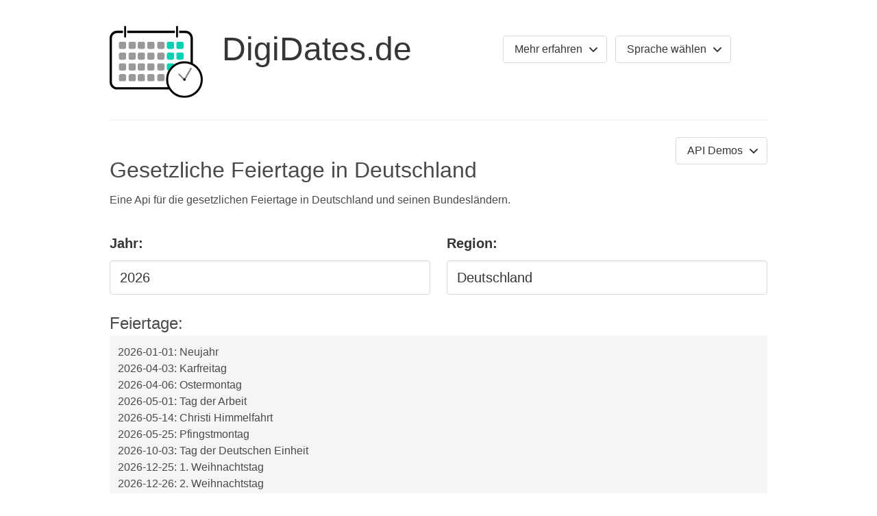

--- FILE ---
content_type: text/html; charset=UTF-8
request_url: https://digidates.de/germanpublicholidays
body_size: 3029
content:
<!DOCTYPE html>
<html lang="de">
<head>
<meta http-equiv="content-type" content="text/html; charset=utf-8">
<meta name="viewport" content="width=device-width, initial-scale=1, shrink-to-fit=no">
<meta name="robots" content="index,follow">
<title>Gesetzliche Feiertage in Deutschland</title>
<meta name="description" content="Eine Api für die gesetzlichen Feiertage in Deutschland und seinen Bundesländern.">
    <link rel="stylesheet" href="/build/app.39e8bb13.css">
<link rel="shortcut icon" href="/favicon.ico">
<link rel="icon" type="image/png" href="/img/digidates-logo32x32.png" sizes="32x32">
<link rel="icon" type="image/png" href="/img/digidates-logo96x96.png" sizes="96x96">
<link rel="apple-touch-icon" sizes="180x180" href="/img/digidates-logo180x180.png">
<meta name="msapplication-TileColor" content="#FFFFFF">
<meta name="msapplication-TileImage" content="/img/digidates-logo144x144.png">
<meta property="og:title" content="Gesetzliche Feiertage in Deutschland">
<meta property="og:description" content="Eine Api für die gesetzlichen Feiertage in Deutschland und seinen Bundesländern.">
<meta property="og:type" content="website">
<meta property="og:url" content="https://digidates.de">
<meta property="og:site_name" content="DigiDates.de">
<meta property="og:image" content="https://digidates.de/img/digidates-logo1200x630.jpg">
<meta property="og:image:width" content="1200">
<meta property="og:image:height" content="630">
</head>
<body>
<section class="section">
    <div class="container is-max-desktop">
        
    <div class="columns is-multiline is-mobile">
	<div class="column is-3-mobile is-2-tablet py-0 pr-4">
        <a href="https://digidates.de/">
        	<img src="/img/digidates-logo.svg" alt="DigiDates.de Logo">
        </a>        
    </div>    
    <div class="column is-8-mobile py-0 pr-4">
        <h1 class="is-size-1">
            <a href="https://digidates.de/" class="has-text-dark">DigiDates.de</a>
        </h1>
    </div>
	<div class="column is-12-mobile pt-2 pr-4">
	    <div class="dropdown is-hoverable mr-2 mt-2">
	        <div class="dropdown-trigger">
	            <button class="button" aria-haspopup="true" aria-controls="moreinfo-dropdown">
	                <span>Mehr erfahren</span>
	                <span class="icon is-small"><i class="fas fa-angle-down" aria-hidden="true"></i></span>
	            </button>
	        </div>
	        <div class="dropdown-menu" id="moreinfo-dropdown" role="menu">
	            <div class="dropdown-content">
	                <a class="dropdown-item" href="https://digidates.de/docs/openapi.yaml">
	                    <img src="/img/swagger.svg" alt="Swagger Icon" height="22" width="22" class="mr-2"> OpenAPI Specification
	                </a>
	                <a class="dropdown-item" href="https://github.com/bandemer/digidatesAPI">
	                    <img src="/img/github.svg" alt="GitHub Icon" height="22" width="22" class="mr-2"> Fork on GitHub
	                </a>
	            </div>
	        </div>
	    </div>
	    <div class="dropdown is-hoverable mt-2">
	        <div class="dropdown-trigger">
	            <button class="button" aria-haspopup="true" aria-controls="lang-dropdown">
	                <span>Sprache wählen</span>
	                <span class="icon is-small"><i class="fas fa-angle-down" aria-hidden="true"></i></span>
	            </button>
	        </div>
	        <div class="dropdown-menu" id="lang-dropdown" role="menu">
	            <div class="dropdown-content">
	                <a href="/germanpublicholidays" class="dropdown-item">🇩🇪 Deutsch</a>
	                <a href="/en/germanpublicholidays" class="dropdown-item">🇬🇧 English</a>
	            </div>
	        </div>
	    </div>
	</div>
</div>
<hr>

    <div class="is-pulled-right">
        <div class="dropdown is-hoverable">
    <div class="dropdown-trigger">
        <button class="button" aria-haspopup="true" aria-controls="demos-dropdown">
            <span>API Demos</span>
            <span class="icon is-small"><i class="fas fa-angle-down" aria-hidden="true"></i></span>
        </button>
    </div>
    <div class="dropdown-menu" id="demos-dropdown" role="menu">
        <div class="dropdown-content">
            <a href="https://digidates.de/unixtime" class="dropdown-item">Unix-Time</a>
            <a href="https://digidates.de/checkdate" class="dropdown-item">Gültiges Datum</a>
            <a href="https://digidates.de/week" class="dropdown-item">Kalenderwoche</a>
            <a href="https://digidates.de/leapyear" class="dropdown-item">Schaltjahr</a>
            <a href="https://digidates.de/age" class="dropdown-item">Alter</a>
            <a href="https://digidates.de/countdown" class="dropdown-item">Countdown</a>
            <a href="https://digidates.de/progress" class="dropdown-item">Fortschritt</a>
            <a href="https://digidates.de/co2" class="dropdown-item">CO² PPM</a>
            <a href="https://digidates.de/co2reverse" class="dropdown-item">CO² Reverse</a>
            <a href="https://digidates.de/germanpublicholidays" class="dropdown-item">Deutsche Feiertage</a>
        </div>
    </div>
</div>
    </div>

    <div class="mt-6">
        <h2 class="is-size-3 mb-2">Gesetzliche Feiertage in Deutschland</h2>
        <p>Eine Api für die gesetzlichen Feiertage in Deutschland und seinen Bundesländern.</p>
    </div>

    <div class="columns mt-5">
        <div class="column">
            <div class="field">
                <label class="label is-medium" for="year">Jahr:</label>
                <div class="control">
                    <select class="input is-medium" id="year"></select>
                </div>
            </div>
        </div>
        <div class="column">
            <div class="field">
                <label class="label is-medium" for="region">Region:</label>
                <div class="control">
                    <select class="input is-medium" id="region"></select>
                </div>
            </div>
        </div>
    </div>
    <div class="columns mb-5">
        <div class="column">
            <h3 class="is-size-4">Feiertage:</h3>
            <div class="is-bordered is-rounded has-background-light p-3">
                <ul id="holidays"></ul>
            </div>
        </div>
    </div>

    <div class="colum my-6">
        <h3 class="my-2 is-size-4">Request Beispiel:</h3>
        <div class="box">
            <strong>GET:</strong> https://digidates.de/api/v1/germanpublicholidays?year=2023&amp;region=de
        </div>
    </div>

    <div class="colum mt-5">
        <h3 class="my-4 is-size-4">Response Beispiel:</h3>
        <div class="my-4 is-bordered">
            <code class="p-4 is-block">
                <strong>JSON:</strong><pre>
{
    "2023-01-01" : "Neujahr",
    "2023-04-07" : "Karfreitag",
    "2023-04-10" : "Ostermontag",
    "2023-05-01" : "Tag der Arbeit",
    "2023-05-18" : "Christi Himmelfahrt",
    "2023-05-29" : "Pfingstmontag",
    "2023-10-03" : "Tag der Deutschen Einheit",
    "2023-12-25" : "1. Weihnachtstag",
    "2023-12-26" : "2. Weihnachtstag"
}
</pre>
            </code>
        </div>
    </div>

    </div>
</section>
<footer class="footer">
    <div class="content has-text-centered">

        <a class="m-2 has-text-dark" href="https://digidates.de/impressum">Impressum</a>
        <a class="m-2 has-text-dark" href="https://digidates.de/datenschutz">Datenschutz</a>
        <span class="m-2">Made by <a href="https://bandemer.dev" class="has-text-dark">Matthias Bandemer</a></span>

    </div>
</footer>
<script src="/build/runtime.ccc86491.js" defer></script><script src="/build/44.a03dda9a.js" defer></script><script src="/build/app.87667aab.js" defer></script>
<script>

    const setData = async () => {

        let response = await fetch('/api/v1/germanpublicholidays/supportedyears');
        let json = await response.json();
        let html = '';
        for(let i = 0; i < json.length; i++) {
            html += '<option>' + json[i] + '</option>';
        }
        document.getElementById('year').innerHTML = html;

        let curYear = new Date();
        document.getElementById('year').value = curYear.getFullYear();

        response = await fetch('/api/v1/germanpublicholidays/supportedregions');
        json = await response.json();

        html = '';
        for (const [key, value] of Object.entries(json)) {
            html += '<option value="' + key + '">' + value.de + '</option>';
        }
        document.getElementById('region').innerHTML = html;
    }

    const callApi = async () => {

        const year = document.getElementById('year').value;
        const region = document.getElementById('region').value;
        const response = await fetch('/api/v1/germanpublicholidays?year=' + year + '&region=' + region);
        const json = await response.json();

        let html = '';
        for (let item in json) {
            html += '<li>' + item + ': ' + json[item] + '</li>';
        }

        document.getElementById('holidays').innerHTML = html;
    }

    document.getElementById('year').addEventListener('change', function () {
        callApi();
    });

    document.getElementById('region').addEventListener('change', function () {
        callApi();
    });

    setData().then(() => { callApi() });

</script>

<script>
(function() {
    window.onload = function () {
        let sw = 0;
        let sh = 0;
        if (window.screen !== undefined) {
            sw = window.screen.width;
            sh = window.screen.height;
        }
        let httpRequest = new XMLHttpRequest();
        if (!httpRequest) {
            return false;
        }
        let url = '/st?pu='+
            encodeURIComponent(window.location.href)+
            '&pt=Gesetzliche%20Feiertage%20in%20Deutschland&sw='+sw+'&sh='+sh;
        if (document.referrer != undefined) {
            url += '&rf='+encodeURIComponent(document.referrer);
        }
        httpRequest.open('GET', url);
        httpRequest.send();
    }
})();
</script>

</body>
</html>

--- FILE ---
content_type: image/svg+xml
request_url: https://digidates.de/img/swagger.svg
body_size: 2287
content:
<svg xmlns="http://www.w3.org/2000/svg" width="32" height="32" viewBox="0 0 32 32">
  <path d="M16 0c-8.823 0-16 7.177-16 16s7.177 16 16 16c8.823 0 16-7.177 16-16s-7.177-16-16-16zM16 1.527c7.995 0 14.473 6.479 14.473 14.473s-6.479 14.473-14.473 14.473c-7.995 0-14.473-6.479-14.473-14.473s6.479-14.473 14.473-14.473zM11.161 7.823c-0.188-0.005-0.375 0-0.568 0.005-1.307 0.079-2.093 0.693-2.312 1.964-0.151 0.891-0.125 1.796-0.188 2.692-0.020 0.464-0.067 0.928-0.156 1.38-0.177 0.813-0.525 1.068-1.353 1.109-0.111 0.011-0.22 0.032-0.324 0.057v1.948c1.5 0.073 1.704 0.605 1.823 2.172 0.048 0.573-0.015 1.147 0.021 1.719 0.027 0.543 0.099 1.079 0.208 1.6 0.344 1.432 1.745 1.911 3.433 1.624v-1.713c-0.272 0-0.511 0.005-0.74 0-0.579-0.016-0.792-0.161-0.844-0.713-0.079-0.713-0.057-1.437-0.099-2.156-0.089-1.339-0.235-2.651-1.541-3.5 0.672-0.495 1.161-1.084 1.312-1.865 0.109-0.547 0.177-1.099 0.219-1.651s-0.025-1.12 0.021-1.667c0.077-0.885 0.135-1.249 1.197-1.213 0.161 0 0.317-0.021 0.495-0.036v-1.745c-0.213 0-0.411-0.005-0.604-0.011zM21.287 7.839c-0.365-0.011-0.729 0.016-1.089 0.079v1.697c0.329 0 0.584 0 0.833 0.005 0.439 0.005 0.772 0.177 0.813 0.661 0.041 0.443 0.041 0.891 0.083 1.339 0.089 0.896 0.136 1.796 0.292 2.677 0.136 0.724 0.636 1.265 1.255 1.713-1.088 0.729-1.411 1.776-1.463 2.953-0.032 0.801-0.052 1.615-0.093 2.427-0.037 0.74-0.297 0.979-1.043 0.995-0.208 0.011-0.411 0.027-0.64 0.041v1.74c0.432 0 0.833 0.027 1.235 0 1.239-0.073 1.995-0.677 2.239-1.885 0.104-0.661 0.167-1.333 0.183-2.005 0.041-0.615 0.036-1.235 0.099-1.844 0.093-0.953 0.532-1.349 1.484-1.411 0.089-0.011 0.177-0.032 0.267-0.057v-1.953c-0.161-0.021-0.271-0.037-0.391-0.041-0.713-0.032-1.068-0.272-1.251-0.948-0.109-0.433-0.177-0.876-0.197-1.324-0.052-0.823-0.047-1.656-0.099-2.479-0.109-1.588-1.063-2.339-2.516-2.38zM12.099 14.875c-1.432 0-1.536 2.109-0.115 2.245h0.079c0.609 0.036 1.131-0.427 1.167-1.037v-0.061c0.011-0.62-0.484-1.136-1.104-1.147zM15.979 14.875c-0.593-0.020-1.093 0.448-1.115 1.043 0 0.036 0 0.067 0.005 0.104 0 0.672 0.459 1.099 1.147 1.099 0.677 0 1.104-0.443 1.104-1.136-0.005-0.672-0.459-1.115-1.141-1.109zM19.927 14.875c-0.624-0.011-1.145 0.485-1.167 1.115 0 0.625 0.505 1.131 1.136 1.131h0.011c0.567 0.099 1.135-0.448 1.172-1.104 0.031-0.609-0.521-1.141-1.152-1.141z"/>
</svg>


--- FILE ---
content_type: application/javascript
request_url: https://digidates.de/build/app.87667aab.js
body_size: 149
content:
"use strict";(self.webpackChunk=self.webpackChunk||[]).push([[524],{28:(e,s,u)=>{u(44)}},e=>{e.O(0,[44],(()=>{return s=28,e(e.s=s);var s}));e.O()}]);

--- FILE ---
content_type: image/svg+xml
request_url: https://digidates.de/img/digidates-logo.svg
body_size: 3684
content:
<?xml version="1.0" encoding="UTF-8"?><svg xmlns="http://www.w3.org/2000/svg" viewBox="0 0 723 570"><defs><style>.cls-1{fill:#999;}.cls-1,.cls-2,.cls-3,.cls-4{stroke-miterlimit:10;}.cls-1,.cls-2,.cls-4{stroke:#fff;stroke-width:10px;}.cls-5,.cls-3{fill:#fff;}.cls-6{fill:gray;}.cls-2{fill:#00d1b2;}.cls-3{stroke:#000;stroke-width:16px;}</style></defs><g id="Ebene_2"><g><rect class="cls-5" x="9" y="56" width="628" height="440" rx="49.57" ry="49.57"/><path d="M587.43,65c22.37,0,40.57,18.2,40.57,40.57V446.43c0,22.37-18.2,40.57-40.57,40.57H58.57c-22.37,0-40.57-18.2-40.57-40.57V105.57c0-22.37,18.2-40.57,40.57-40.57H587.43m0-18H58.57C26.22,47,0,73.22,0,105.57V446.43c0,32.35,26.22,58.57,58.57,58.57H587.43c32.35,0,58.57-26.22,58.57-58.57V105.57c0-32.35-26.22-58.57-58.57-58.57h0Z"/></g></g><g id="Ebene_3"><rect class="cls-4" x="108" y="5" width="24" height="100" rx="9.72" ry="9.72"/><rect class="cls-4" x="511" y="5" width="24" height="100" rx="9.72" ry="9.72"/></g><g id="Ebene_4"><rect class="cls-1" x="67" y="128" width="66" height="66" rx="18.67" ry="18.67"/><rect class="cls-1" x="142" y="128" width="66" height="66" rx="18.67" ry="18.67"/><rect class="cls-1" x="213" y="128" width="66" height="66" rx="18.67" ry="18.67"/><rect class="cls-1" x="287" y="128" width="66" height="66" rx="18.67" ry="18.67"/><rect class="cls-1" x="365" y="128" width="66" height="66" rx="18.67" ry="18.67"/><rect class="cls-2" x="439" y="128" width="66" height="66" rx="18.67" ry="18.67"/><rect class="cls-2" x="513" y="128" width="66" height="66" rx="18.67" ry="18.67"/><rect class="cls-1" x="67" y="212" width="66" height="66" rx="18.67" ry="18.67"/><rect class="cls-1" x="142" y="212" width="66" height="66" rx="18.67" ry="18.67"/><rect class="cls-1" x="213" y="212" width="66" height="66" rx="18.67" ry="18.67"/><rect class="cls-1" x="287" y="212" width="66" height="66" rx="18.67" ry="18.67"/><rect class="cls-1" x="365" y="212" width="66" height="66" rx="18.67" ry="18.67"/><rect class="cls-2" x="439" y="212" width="66" height="66" rx="18.67" ry="18.67"/><rect class="cls-2" x="513" y="212" width="66" height="66" rx="18.67" ry="18.67"/><rect class="cls-1" x="67" y="296" width="66" height="66" rx="18.67" ry="18.67"/><rect class="cls-1" x="142" y="296" width="66" height="66" rx="18.67" ry="18.67"/><rect class="cls-1" x="213" y="296" width="66" height="66" rx="18.67" ry="18.67"/><rect class="cls-1" x="287" y="296" width="66" height="66" rx="18.67" ry="18.67"/><rect class="cls-1" x="365" y="296" width="66" height="66" rx="18.67" ry="18.67"/><rect class="cls-2" x="439" y="296" width="66" height="66" rx="18.67" ry="18.67"/><rect class="cls-2" x="513" y="296" width="66" height="66" rx="18.67" ry="18.67"/><rect class="cls-1" x="67" y="380" width="66" height="66" rx="18.67" ry="18.67"/><rect class="cls-1" x="142" y="380" width="66" height="66" rx="18.67" ry="18.67"/><rect class="cls-1" x="213" y="380" width="66" height="66" rx="18.67" ry="18.67"/><rect class="cls-1" x="287" y="380" width="66" height="66" rx="18.67" ry="18.67"/><rect class="cls-1" x="365" y="380" width="66" height="66" rx="18.67" ry="18.67"/><rect class="cls-2" x="439" y="380" width="66" height="66" rx="18.67" ry="18.67"/><rect class="cls-2" x="513" y="380" width="66" height="66" rx="18.67" ry="18.67"/></g><g id="Ebene_6"><circle class="cls-3" cx="580.5" cy="427.5" r="134.5"/><rect class="cls-6" x="600.45" y="329.68" width="11.58" height="110.05" rx="5.79" ry="5.79" transform="translate(273.57 -251.58) rotate(30)"/><rect class="cls-6" x="550.33" y="374.09" width="11.58" height="60.24" rx="5.79" ry="5.79" transform="translate(-122.93 511.62) rotate(-45)"/><circle cx="580.5" cy="427.5" r="9.65"/></g></svg>